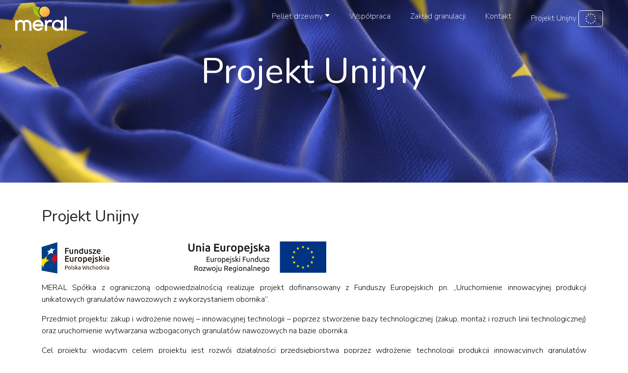

--- FILE ---
content_type: text/html; charset=UTF-8
request_url: https://meral.pl/projekt-unijny/
body_size: 5302
content:
<!DOCTYPE html><html lang="pl-PL"><head><meta charset="UTF-8"><meta name="viewport" content="width=device-width, initial-scale=1"><meta http-equiv="X-UA-Compatible" content="IE=edge"><link rel="preload" href="http://meral.pl/wp-includes/js/jquery/jquery.min.js" as="script"><link rel="stylesheet" media="print" onload="this.onload=null;this.media='all';" id="ao_optimized_gfonts" href="https://fonts.googleapis.com/css?family=Nunito:200,300,400,700,900&amp;display=swap" /><link rel="profile" href="http://gmpg.org/xfn/11"> <script type="text/javascript" src="https://cdn.consentmanager.net/delivery/autoblocking/7f977848819c0.js" data-cmp-ab="1"
                data-cmp-host="delivery.consentmanager.net"
                data-cmp-cdn="cdn.consentmanager.net"
                data-cmp-codesrc="10" ></script> <meta name='robots' content='index, follow, max-snippet:-1, max-image-preview:large, max-video-preview:-1' />  <script data-cfasync="false" data-pagespeed-no-defer>var pys_datalayer_name = "dataLayer";
	window.dataLayer = window.dataLayer || [];</script> <link media="all" href="https://meral.pl/wp-content/cache/autoptimize/css/autoptimize_5c847caa9e852239b5953868bc4b44ea.css" rel="stylesheet" /><title>Projekt Unijny - Meral.pl</title><link rel="canonical" href="https://meral.pl/projekt-unijny/" /><meta property="og:locale" content="pl_PL" /><meta property="og:type" content="article" /><meta property="og:title" content="Projekt Unijny - Meral.pl" /><meta property="og:url" content="https://meral.pl/projekt-unijny/" /><meta property="og:site_name" content="Meral.pl" /><meta property="article:publisher" content="https://www.facebook.com/MERAL-Sp-z-oo-Zak%c5%82ad-Granulacji-w-Grodziu-1626665120904771" /><meta property="article:modified_time" content="2021-01-04T21:08:38+00:00" /><meta property="og:image" content="https://meral.pl/wp-content/uploads/2021/01/banner-homepage-1024x480.png" /><meta property="og:image:width" content="1024" /><meta property="og:image:height" content="480" /><meta property="og:image:type" content="image/png" /><meta name="twitter:card" content="summary_large_image" /> <script type="application/ld+json" class="yoast-schema-graph">{"@context":"https://schema.org","@graph":[{"@type":"WebPage","@id":"https://meral.pl/projekt-unijny/","url":"https://meral.pl/projekt-unijny/","name":"Projekt Unijny - Meral.pl","isPartOf":{"@id":"https://meral.pl/#website"},"datePublished":"2021-01-04T20:58:52+00:00","dateModified":"2021-01-04T21:08:38+00:00","breadcrumb":{"@id":"https://meral.pl/projekt-unijny/#breadcrumb"},"inLanguage":"pl-PL","potentialAction":[{"@type":"ReadAction","target":["https://meral.pl/projekt-unijny/"]}]},{"@type":"BreadcrumbList","@id":"https://meral.pl/projekt-unijny/#breadcrumb","itemListElement":[{"@type":"ListItem","position":1,"name":"Strona główna","item":"https://meral.pl/"},{"@type":"ListItem","position":2,"name":"Projekt Unijny"}]},{"@type":"WebSite","@id":"https://meral.pl/#website","url":"https://meral.pl/","name":"Meral.pl","description":"","publisher":{"@id":"https://meral.pl/#organization"},"potentialAction":[{"@type":"SearchAction","target":{"@type":"EntryPoint","urlTemplate":"https://meral.pl/?s={search_term_string}"},"query-input":{"@type":"PropertyValueSpecification","valueRequired":true,"valueName":"search_term_string"}}],"inLanguage":"pl-PL"},{"@type":"Organization","@id":"https://meral.pl/#organization","name":"MERAL Sp. z o.o Zakład Granulacji w Grodziu","url":"https://meral.pl/","logo":{"@type":"ImageObject","inLanguage":"pl-PL","@id":"https://meral.pl/#/schema/logo/image/","url":"https://meral.pl/wp-content/uploads/2021/01/meral_logo.png","contentUrl":"https://meral.pl/wp-content/uploads/2021/01/meral_logo.png","width":106,"height":50,"caption":"MERAL Sp. z o.o Zakład Granulacji w Grodziu"},"image":{"@id":"https://meral.pl/#/schema/logo/image/"},"sameAs":["https://www.facebook.com/MERAL-Sp-z-oo-Zakład-Granulacji-w-Grodziu-1626665120904771"]}]}</script> <link href='https://www.googletagmanager.com' rel='preconnect' /><link href='https://www.google.com' rel='preconnect' /><link href='https://fonts.gstatic.com' crossorigin='anonymous' rel='preconnect' /> <script type="text/javascript" src="https://meral.pl/wp-includes/js/jquery/jquery.min.js" id="jquery-core-js"></script> <link rel='shortlink' href='https://meral.pl/?p=134' />  <script async src="https://www.googletagmanager.com/gtag/js?id=UA-223817444-1"></script> <script>window.dataLayer = window.dataLayer || [];
function gtag(){dataLayer.push(arguments);}
gtag('js', new Date());

gtag('config', 'UA-223817444-1');</script> <link rel="icon" href="https://meral.pl/wp-content/uploads/2021/03/cropped-ikona-32x32.png" sizes="32x32" /><link rel="icon" href="https://meral.pl/wp-content/uploads/2021/03/cropped-ikona-192x192.png" sizes="192x192" /><link rel="apple-touch-icon" href="https://meral.pl/wp-content/uploads/2021/03/cropped-ikona-180x180.png" /><meta name="msapplication-TileImage" content="https://meral.pl/wp-content/uploads/2021/03/cropped-ikona-270x270.png" /><link rel="preconnect" href="https://fonts.gstatic.com"></head><body class="wp-singular page-template page-template-projekt-unijny page-template-projekt-unijny-php page page-id-134 wp-theme-meral"><header id="masthead" class="site-header navbar-static-top" role="banner"><div class="container-fluid"><nav class="navbar navbar-expand-lg  mr-auto"><div class="navbar-brand"> <a href="/"><img src="https://meral.pl/wp-content/uploads/2021/01/meral_logo.png" class="img-fluid d-block d-sm-block d-md-block d-lg-none" alt="Producent peletu granulowanego - Meral.pl"></a> <a href="/"><img src="https://meral.pl/wp-content/uploads/2021/01/meral_logo-1.png" class="img-fluid d-none d-sm-none d-md-none d-lg-block d-xl-block" alt="Producent peletu granulowanego - Meral.pl"></a></div> <button class="navbar-toggler" type="button" data-toggle="collapse" data-target="#main-nav" aria-controls="" aria-expanded="false" aria-label="Toggle navigation"> MENU </button><div id="main-nav" class="collapse navbar-collapse justify-content-end"><ul id="menu-menu" class="navbar-nav"><li itemscope="itemscope" itemtype="https://www.schema.org/SiteNavigationElement" id="menu-item-467" class="menu-item menu-item-type-post_type menu-item-object-page menu-item-has-children dropdown menu-item-467 nav-item list-nav-item"><a title="Pellet drzewny" href="https://meral.pl/pellet-drzewny/" data-hover="dropdown" aria-haspopup="true" aria-expanded="false" class="dropdown-toggle nav-link" id="menu-item-dropdown-467">Pellet drzewny</a><ul class="dropdown-menu" aria-labelledby="menu-item-dropdown-467" role="menu"><li itemscope="itemscope" itemtype="https://www.schema.org/SiteNavigationElement" id="menu-item-415" class="menu-item menu-item-type-post_type menu-item-object-page menu-item-415 nav-item list-nav-item"><a title="Eko-paliwo pellet drzewny EN PLUS A-1″ fi 6mm" href="https://meral.pl/pellet-drzewny-en-plus-a-1-fi-6mm/" class="dropdown-item">Eko-paliwo pellet drzewny EN PLUS A-1″ fi 6mm</a></li><li itemscope="itemscope" itemtype="https://www.schema.org/SiteNavigationElement" id="menu-item-417" class="menu-item menu-item-type-custom menu-item-object-custom menu-item-417 nav-item list-nav-item"><a href="#" class="dropdown-item"><div class="dropdown-divider"></div></a></li><li itemscope="itemscope" itemtype="https://www.schema.org/SiteNavigationElement" id="menu-item-408" class="menu-item menu-item-type-post_type menu-item-object-page menu-item-408 nav-item list-nav-item"><a title="Pellet ze słomy" href="https://meral.pl/pellet-ze-slomy/" class="dropdown-item">Pellet ze słomy</a></li><li itemscope="itemscope" itemtype="https://www.schema.org/SiteNavigationElement" id="menu-item-418" class="menu-item menu-item-type-custom menu-item-object-custom menu-item-418 nav-item list-nav-item"><a href="#" class="dropdown-item"><div class="dropdown-divider"></div></a></li><li itemscope="itemscope" itemtype="https://www.schema.org/SiteNavigationElement" id="menu-item-379" class="menu-item menu-item-type-post_type menu-item-object-page menu-item-379 nav-item list-nav-item"><a title="Pellet - wyściółka dla zwierząt" href="https://meral.pl/pellet-pet/" class="dropdown-item">Pellet &#8211; wyściółka dla zwierząt</a></li></ul></li><li itemscope="itemscope" itemtype="https://www.schema.org/SiteNavigationElement" id="menu-item-298" class="menu-item menu-item-type-post_type menu-item-object-page menu-item-298 nav-item list-nav-item"><a title="Współpraca" href="https://meral.pl/wspolpraca/" class="nav-link">Współpraca</a></li><li itemscope="itemscope" itemtype="https://www.schema.org/SiteNavigationElement" id="menu-item-297" class="menu-item menu-item-type-post_type menu-item-object-page menu-item-297 nav-item list-nav-item"><a title="Zakład granulacji" href="https://meral.pl/zaklad-granulacji-meral/" class="nav-link">Zakład granulacji</a></li><li itemscope="itemscope" itemtype="https://www.schema.org/SiteNavigationElement" id="menu-item-296" class="menu-item menu-item-type-post_type menu-item-object-page menu-item-296 nav-item list-nav-item"><a title="Kontakt" href="https://meral.pl/kontakt/" class="nav-link">Kontakt</a></li><li itemscope="itemscope" itemtype="https://www.schema.org/SiteNavigationElement" id="menu-item-299" class="menu-item menu-item-type-post_type menu-item-object-page current-menu-item page_item page-item-134 current_page_item active menu-item-299 nav-item list-nav-item"><a title="Projekt Unijny " href="https://meral.pl/projekt-unijny/" class="nav-link">Projekt Unijny <img src="https://meral.pl/wp-content/uploads/2021/01/ue.png"/></a></li></ul></div></nav></div></header><header class="masthead-news" style="background-image: url(https://meral.pl/wp-content/uploads/2021/01/Component-33-–-1.png);"><div class="container h-100"><div class="row h-100 align-items-center"><div class="col-12"><div class="masthead__container pt-1 text-center"><div class="masthead__container--header"><h1>Projekt Unijny</h1></div></div></div></div></header><section id="other-page"><div class="container"><div class="row"><div class="col-lg-12"><div class="other-page__container"><div class="other-page__container--header"><h2>Projekt Unijny</h2></div><div class="other-page__container--text"><p><img decoding="async" src="http://test.meral.pl/wp-content/uploads/2021/01/ue-projekt.png" alt="" width="580" height="66" class="alignnone img-fluid size-full wp-image-140" srcset="https://meral.pl/wp-content/uploads/2021/01/ue-projekt.png 580w, https://meral.pl/wp-content/uploads/2021/01/ue-projekt-300x34.png 300w" sizes="(max-width: 580px) 100vw, 580px" /></p><p style="text-align:justify">MERAL Spółka z ograniczoną odpowiedzialnością realizuje projekt dofinansowany z Funduszy Europejskich pn. „Uruchomienie innowacyjnej produkcji unikatowych granulatów nawozowych z wykorzystaniem obornika”.</p><p style="text-align:justify">Przedmiot projektu: zakup i wdrożenie nowej – innowacyjnej technologii – poprzez stworzenie bazy technologicznej (zakup, montaż i rozruch linii technologicznej) oraz uruchomienie wytwarzania wzbogaconych granulatów nawozowych na bazie obornika.</p><p style="text-align:justify">Cel projektu: wiodącym celem projektu jest rozwój działalności przedsiębiorstwa poprzez wdrożenie technologii produkcji innowacyjnych granulatów nawozowych.</p><p style="text-align:justify">Planowane efekty: w wyniku realizacji projektu spółka rozpocznie działalność w zakresie wytwarzania nawozu organiczno–mineralnego dostarczającego biomasę, sprzyjającego rozwojowi mikroflory i wzbogacającego glebę w składniki pokarmowe, niezbędne dla rozwoju roślin. Technologia formulacji zastosowana w naszej produkcji, gwarantuje nie tylko likwidację uciążliwości zapachowej, ale też zapobiega utracie cennego azotu z poddawanego obróbce obornika.</p><p style="text-align:justify">Dzięki podwyższonej zawartości azotu oraz siarki, której zawartość determinuje wchłanianie azotu w stosunku do dostępnych na rynku nawozów z obornika, nasz nawóz korzystnie wpłynie na wzrost i plonowanie roślin. Na tle innych nawozów mineralnych będzie się wyróżniał pozytywnym wpływem na strukturę gleby, warunki powietrzno-wodne, aktywność oraz zawartość próchnicy, a więc na elementy wpływające na jej żyzność.</p><p style="text-align:justify">Granulaty nawozowe będzie cechowała wysoka jakość i kompleksowe działanie. Ponadto będą one miały postać drobnego pelletu o wymiarach dostosowanych do powszechnie wykorzystywanych rozsiewaczy nawozów, umożliwiając tym samym bezproblemową aplikację w gospodarstwach wielkoobszarowych.</p><p style="text-align:justify">Nawóz zostanie także przygotowany do sprzedaży dla klientów indywidualnych („działkowców”) oraz dla osób prowadzących gospodarstwa rolne.</p><p style="text-align:justify">Wartość całkowita projektu: 10 455 000,00 zł</p><p style="text-align:justify">Wartość wydatków kwalifikowalnych: 8 500 000,00 zł</p><p style="text-align:justify">Wkład Funduszy Europejskich: 5 950 000,00 zł</p><h2>Wyniki zapytania ofertowego</h2><p style="text-align:justify">W związku z realizacją projektu pn. „Uruchomienie innowacyjnej produkcji unikatowych granulatów nawozowych<br /> z wykorzystaniem obornika” realizowanego w ramach III osi priorytetowej Wsparcie innowacji w przedsiębiorstwach, Działania 3.2. Wsparcie wdrożenia wyników prac B+R, Poddziałania 3.2.2 Kredyt na innowacje technologiczne Programu Operacyjnego Inteligentny Rozwój 2014-2020. informujemy, że w odpowiedzi na zapytanie ofertowe nr 1/3.2.2POIR/2017 dotyczące dostawy, montażu i uruchomienia innowacyjnej technologii wytwarzania wzbogaconych granulatów nawozowych z wykorzystaniem obornika, prezentujemy informację o wyborze najkorzystniejszej oferty (załącznik).</p></div></div></div></div></div></section><section><div class="container pl-3 pr-3 container-footer"><div class="row"><div class="col-6 col-lg-2"><div class="footer__container"> <img src="https://meral.pl/wp-content/uploads/2021/01/meral_logo.png" alt=""></div></div><div class="col-6 col-lg-2"><div class="footer__container"><div class="footer__container--text"><p>MERAL sp. z o.o.</p><p>Grodzie 5</p><p>14-500 Braniewo</p></div></div></div><div class="col-6 col-lg-2"><div class="footer__container"><div class="footer__container--text"><p>+48 55 243 30 97</p><p>+48 728 952 831</p><p>biuro@meral.pl</p></div></div></div><div class="col-6 col-lg-2"><div class="footer__container"><div class="footer__container--text"><p>NIP: 957 106 59 19</p><p>REGON: 221715140</p><p>KRS: 0000428405</p></div></div></div></div></div></section><footer><div class="container"><div class="row d-flex align-items-center"><div class="col-lg-8"><div class="footer__menu"><ul class="list-inline menu-footer-list"><li class="list-inline-item menu-footer-list-item"><a href="https://meral.pl/pellet-drzewny/">Pellet</a></li><li class="list-inline-item menu-footer-list-item"><a href="https://meral.pl/?page_id=107">Nawóz organiczny Fimus</a></li><li class="list-inline-item menu-footer-list-item"><a href="https://meral.pl/wspolpraca/">Współpraca</a></li><li class="list-inline-item menu-footer-list-item"><a href="https://meral.pl/zaklad-granulacji-meral/">Zakład granulacji</a></li><li class="list-inline-item menu-footer-list-item"><a href="https://meral.pl/kontakt/">Kontakt</a></li><li class="list-inline-item menu-footer-list-item"><a href="https://meral.pl/polityka-prywatnosci/">Informacja o prywatności</a></li></ul></div></div><div class="col-lg-4"><div class="footer__menu text-right"> <img src="https://meral.pl/wp-content/uploads/2021/01/Component-29-–-1.png" class="img-fluid" alt=""></div></div></div></div></footer><div class="container"><div class="row"><div class="col-12"><div class="madeby text-right"> Made by <a href="https://rlink.pl" rel="nofollow">rLink.pl</a></div></div></div></div> <script type="speculationrules">{"prefetch":[{"source":"document","where":{"and":[{"href_matches":"/*"},{"not":{"href_matches":["/wp-*.php","/wp-admin/*","/wp-content/uploads/*","/wp-content/*","/wp-content/plugins/*","/wp-content/themes/meral/*","/*\\?(.+)"]}},{"not":{"selector_matches":"a[rel~=\"nofollow\"]"}},{"not":{"selector_matches":".no-prefetch, .no-prefetch a"}}]},"eagerness":"conservative"}]}</script> <script type="text/javascript" id="contact-form-7-js-extra">var wpcf7 = {"apiSettings":{"root":"https://meral.pl/wp-json/contact-form-7/v1","namespace":"contact-form-7/v1"}};
//# sourceURL=contact-form-7-js-extra</script> <script>jQuery(function($) {
  // Bootstrap menu magic
  if($(window).width() < 310) {
     $(".dropdown-toggle").attr('data-toggle', 'dropdown');
       $('.dropdown').on('show.bs.dropdown', function () {
       $(this).siblings('.open').removeClass('open').find('a.dropdown-toggle').attr('data-toggle', 'dropdown');
       $(this).find('a.dropdown-toggle').removeAttr('data-toggle');
    });
  } 

  $('#menu-menu .menu-item-has-children').append( "<span class=\"dropdown-mobile dropdown-toggle-split\" data-toggle=\"dropdown\" aria-haspopup=\"true\" aria-expanded=\"false\"\>+\<\/span\>" );
});</script> <script defer src="https://meral.pl/wp-content/cache/autoptimize/js/autoptimize_f89e58b6066ff8bacc9a06a778e3f8da.js"></script></body></html><!-- WP Fastest Cache file was created in 0.12682509422302 seconds, on 22-01-26 3:40:48 -->